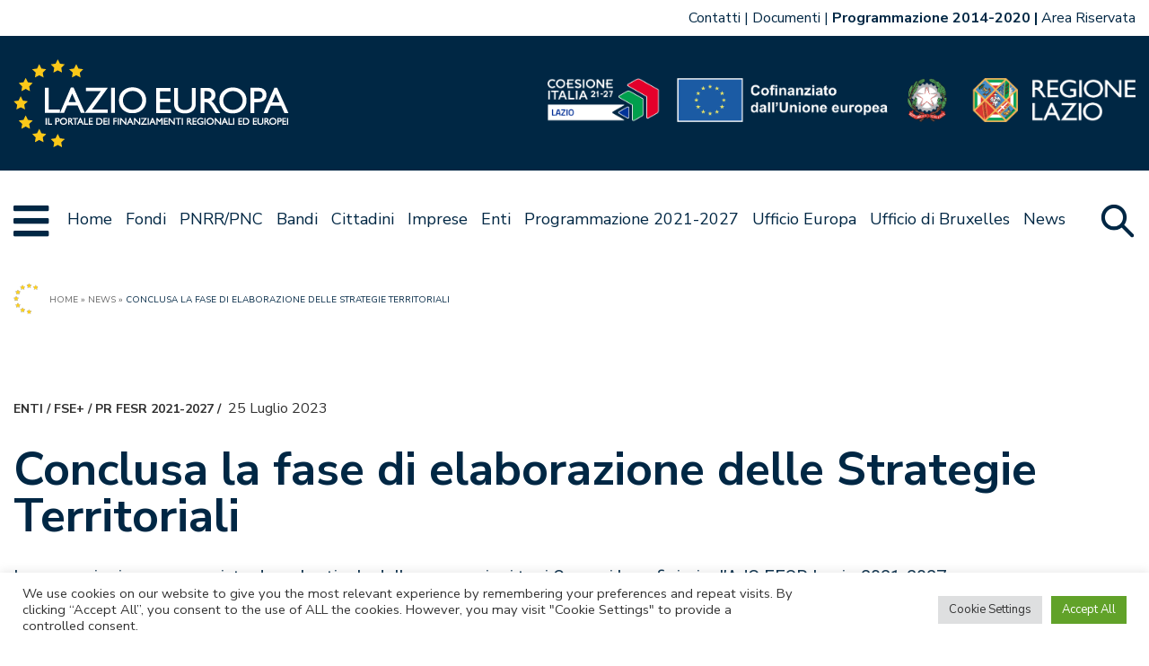

--- FILE ---
content_type: text/javascript
request_url: https://www.lazioeuropa.it/app/themes/lazioeuropa2127-master-theme/js/scripts.js?ver=1736410412
body_size: 1651
content:
jQuery(document).on('ready', '', function () {


  var maxHeight = Math.max(Math.max(
    jQuery(".focus-on-focus.focus-1 .focus-on-focus-immagine").outerHeight(),
    jQuery(".focus-on-focus.focus-1 .focus-on-focus-meta").outerHeight(),
    jQuery(".focus-on-focus.focus-2 .focus-on-focus-immagine").outerHeight(),
    jQuery(".focus-on-focus.focus-2 .focus-on-focus-meta").outerHeight(),
    jQuery(".focus-on-focus.focus-3 .focus-on-focus-meta").outerHeight()
  ),
    jQuery(".focus-on-focus.focus-1 .focus-on-focus-immagine").outerWidth()
  );
  var metaPaddingF1 = jQuery(".focus-on-focus.focus-1 .focus-on-focus-meta").outerHeight() - jQuery(".focus-on-focus.focus-1 .focus-on-focus-meta").height();
  var metaPaddingF3 = jQuery(".focus-on-focus.focus-3 .focus-on-focus-meta").outerHeight() - jQuery(".focus-on-focus.focus-3 .focus-on-focus-meta").height();

  jQuery(".focus-on-focus.focus-1 .focus-on-focus-immagine").height(maxHeight);
  jQuery(".focus-on-focus.focus-1 .focus-on-focus-meta").height(maxHeight - metaPaddingF1);
  jQuery(".focus-on-focus.focus-2 .focus-on-focus-immagine").height(maxHeight);
  jQuery(".focus-on-focus.focus-2 .focus-on-focus-meta").height(maxHeight - metaPaddingF1);
  jQuery(".focus-on-focus.focus-3 .focus-on-focus-meta").height(maxHeight - metaPaddingF3);

  jQuery(".focus-on-focus.focus-4").css('min-height', maxHeight);

  jQuery(".search-icon").click(function () {
    jQuery(".menu-container .search-bar").css("opacity", 0);
    jQuery(".menu-container .search-bar").show();
    jQuery(".menu-container .menu-grid").addClass("lifted");
    jQuery(".menu-container .search-bar").animate({
      opacity: 1,
      top: 0
    }, 400, function () {
      jQuery(".menu-container .search-form #search-input").focus();
    });
  })

  jQuery(".menu-container .close-search-form").click(function () {

    jQuery(".menu-container .menu-grid").removeClass("lifted");
    jQuery(".menu-container .search-bar").animate({
      opacity: 0,
      top: "20px"
    }, 400, function () {
      jQuery(".menu-container .search-bar").hide();
    });
  })

  var mobileSearchBar = jQuery(".menu-container .search-bar").clone(false, false)
  jQuery(".breadcrumbs").append(mobileSearchBar);

  jQuery(".mobile-search-icon").click(function () {
    jQuery(".breadcrumbs .search-bar").css("opacity", 0);
    jQuery(".breadcrumbs .search-bar").show();
    jQuery(".breadcrumbs .menu-grid").addClass("lifted");
    jQuery(".breadcrumbs .search-bar").animate({
      opacity: 1,
      top: 0
    }, 400, function () {
      jQuery(".breadcrumbs .search-form #search-input").focus();
    });
  })

  jQuery(".breadcrumbs .close-search-form").click(function () {

    jQuery(".breadcrumbs .menu-grid").removeClass("lifted");
    jQuery(".breadcrumbs .search-bar").animate({
      opacity: 0,
      top: "20px"
    }, 400, function () {
      jQuery(".breadcrumbs .search-bar").hide();
    });
  })

});



/**
 * jQuery.browser.mobile (http://detectmobilebrowser.com/)
 *
 * jQuery.browser.mobile will be true if the browser is a mobile device
 *
 **/
(function (a) { (jQuery.browser = jQuery.browser || {}).mobile = /(android|bb\d+|meego).+mobile|avantgo|bada\/|blackberry|blazer|compal|elaine|fennec|hiptop|iemobile|ip(hone|od)|iris|kindle|lge |maemo|midp|mmp|mobile.+firefox|netfront|opera m(ob|in)i|palm( os)?|phone|p(ixi|re)\/|plucker|pocket|psp|series(4|6)0|symbian|treo|up\.(browser|link)|vodafone|wap|windows ce|xda|xiino/i.test(a) || /1207|6310|6590|3gso|4thp|50[1-6]i|770s|802s|a wa|abac|ac(er|oo|s\-)|ai(ko|rn)|al(av|ca|co)|amoi|an(ex|ny|yw)|aptu|ar(ch|go)|as(te|us)|attw|au(di|\-m|r |s )|avan|be(ck|ll|nq)|bi(lb|rd)|bl(ac|az)|br(e|v)w|bumb|bw\-(n|u)|c55\/|capi|ccwa|cdm\-|cell|chtm|cldc|cmd\-|co(mp|nd)|craw|da(it|ll|ng)|dbte|dc\-s|devi|dica|dmob|do(c|p)o|ds(12|\-d)|el(49|ai)|em(l2|ul)|er(ic|k0)|esl8|ez([4-7]0|os|wa|ze)|fetc|fly(\-|_)|g1 u|g560|gene|gf\-5|g\-mo|go(\.w|od)|gr(ad|un)|haie|hcit|hd\-(m|p|t)|hei\-|hi(pt|ta)|hp( i|ip)|hs\-c|ht(c(\-| |_|a|g|p|s|t)|tp)|hu(aw|tc)|i\-(20|go|ma)|i230|iac( |\-|\/)|ibro|idea|ig01|ikom|im1k|inno|ipaq|iris|ja(t|v)a|jbro|jemu|jigs|kddi|keji|kgt( |\/)|klon|kpt |kwc\-|kyo(c|k)|le(no|xi)|lg( g|\/(k|l|u)|50|54|\-[a-w])|libw|lynx|m1\-w|m3ga|m50\/|ma(te|ui|xo)|mc(01|21|ca)|m\-cr|me(rc|ri)|mi(o8|oa|ts)|mmef|mo(01|02|bi|de|do|t(\-| |o|v)|zz)|mt(50|p1|v )|mwbp|mywa|n10[0-2]|n20[2-3]|n30(0|2)|n50(0|2|5)|n7(0(0|1)|10)|ne((c|m)\-|on|tf|wf|wg|wt)|nok(6|i)|nzph|o2im|op(ti|wv)|oran|owg1|p800|pan(a|d|t)|pdxg|pg(13|\-([1-8]|c))|phil|pire|pl(ay|uc)|pn\-2|po(ck|rt|se)|prox|psio|pt\-g|qa\-a|qc(07|12|21|32|60|\-[2-7]|i\-)|qtek|r380|r600|raks|rim9|ro(ve|zo)|s55\/|sa(ge|ma|mm|ms|ny|va)|sc(01|h\-|oo|p\-)|sdk\/|se(c(\-|0|1)|47|mc|nd|ri)|sgh\-|shar|sie(\-|m)|sk\-0|sl(45|id)|sm(al|ar|b3|it|t5)|so(ft|ny)|sp(01|h\-|v\-|v )|sy(01|mb)|t2(18|50)|t6(00|10|18)|ta(gt|lk)|tcl\-|tdg\-|tel(i|m)|tim\-|t\-mo|to(pl|sh)|ts(70|m\-|m3|m5)|tx\-9|up(\.b|g1|si)|utst|v400|v750|veri|vi(rg|te)|vk(40|5[0-3]|\-v)|vm40|voda|vulc|vx(52|53|60|61|70|80|81|83|85|98)|w3c(\-| )|webc|whit|wi(g |nc|nw)|wmlb|wonu|x700|yas\-|your|zeto|zte\-/i.test(a.substr(0, 4)) })(navigator.userAgent || navigator.vendor || window.opera);
